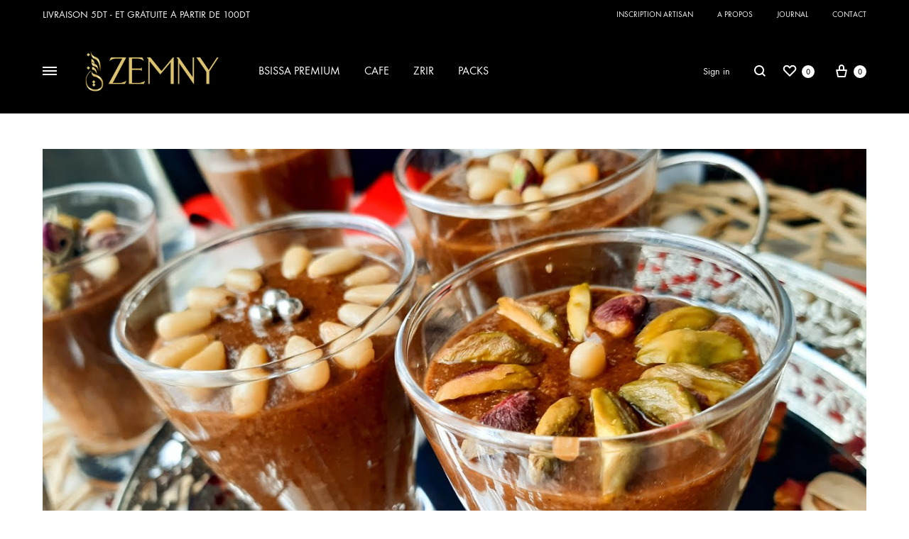

--- FILE ---
content_type: text/css
request_url: https://zemny.co/wp-content/plugins/wcboost-wishlist/assets/css/wishlist.css?ver=1.2.3
body_size: 1279
content:
:root{--wcboost-flyout-notices-gap: 0.625rem;--wcboost-wishlist-button-color--text: #fff;--wcboost-wishlist-button-color--border: #333;--wcboost-wishlist-button-color--background: #333;--wcboost-wishlist-button-hover-color--text: #fff;--wcboost-wishlist-button-hover-color--border: #111;--wcboost-wishlist-button-hover-color--background: #111;--wcboost-wishlist-share-button-background: #eee}.wcboost-flyout-notices-container{position:fixed;top:0;right:0;display:flex;flex-direction:column;align-items:flex-end;gap:var(--wcboost-flyout-notices-gap);z-index:9999;padding:1rem}.wcboost-flyout-notice{box-shadow:0 4px 8px rgba(0,0,0,.1)}.wcboost-flyout-notice>:first-child{margin-top:0}.wcboost-flyout-notice>:last-child{margin-bottom:0}.wcboost-wishlist-share-notice{color:#fff;background-color:rgba(0,0,0,.7);padding:.625rem;display:flex}.wcboost-wishlist-share-notice input[type=text]{width:300px;max-width:100%;padding:5px;border:0;box-shadow:none;background-color:rgba(0,0,0,0)}.wcboost-wishlist-share-notice__close{text-indent:-999em;display:inline-block;min-width:30px;overflow:hidden;cursor:pointer;position:relative}.wcboost-wishlist-share-notice__close::before{content:"×";display:block;color:#fff;font-size:20px;position:absolute;top:0;left:0;width:100%;height:100%;text-indent:0;text-align:center}.wcboost-wishlist-header{margin-bottom:2em}.wcboost-wishlist-title{font-size:1.5em}.wcboost-wishlist__item .product-thumbnail img{max-width:5em;height:auto}.wcboost-wishlist__item .product-remove{vertical-align:middle}.wcboost-wishlist__item .product-add-to-cart{text-align:right}.wishlist-share__buttons{list-style:none;margin:0;padding:0}.wishlist-share__buttons li{display:inline-block;margin:0 .14em .3em 0}.wishlist-share__buttons a{color:inherit;text-decoration:none;display:inline-block;padding:0.6180469716em;background-color:var(--wcboost-wishlist-share-button-background)}.wishlist-share__buttons svg{width:1em;height:auto;margin-right:.25em;vertical-align:-0.125em}.entry-content .wishlist-share__buttons li a{text-decoration:none}.wcboost-wishlist-actions{text-align:right}.wcboost-wishlist-edit-link-wrapper{margin:1.5em 0}.wcboost-wishlist-button__icon{margin-right:.4em}.wcboost-wishlist-button__icon img,.wcboost-wishlist-button__icon svg{vertical-align:-0.125em;width:1em;height:auto}.wcboost-wishlist-button__icon svg{fill:currentColor}.wcboost-wishlist-button__icon img{display:inline}.wcboost-wishlist-button.disabled{opacity:.75}.wcboost-wishlist-button--text{display:inline-block;margin:.5em}.wcboost-wishlist-button.loading .wcboost-wishlist-button__icon svg{animation:wcboost-spin .75s linear infinite}@-webkit-keyframes wcboost-spin{0%{-webkit-transform:rotate(0deg)}100%{-webkit-transform:rotate(360deg)}}@keyframes wcboost-spin{0%{transform:rotate(0deg)}100%{transform:rotate(360deg)}}.woocommerce .wcboost-wishlist-button--custom{color:var(--wcboost-wishlist-button-color--text);border:1px solid;border-color:var(--wcboost-wishlist-button-color--border);background-color:var(--wcboost-wishlist-button-color--background);transition:.1s ease-in}.woocommerce .wcboost-wishlist-button--custom:hover{color:var(--wcboost-wishlist-button-hover-color--text);border-color:var(--wcboost-wishlist-button-hover-color--border);background-color:var(--wcboost-wishlist-button-hover-color--background)}.wcboost-wishlist-form-edit .form-row--wishlist-privacy .woocommerce-input-wrapper{display:block}.wcboost-wishlist-form-edit .form-row--wishlist-privacy .woocommerce-input-wrapper label{display:inline;margin-left:6px}.wcboost-wishlist-form-edit .form-row--wishlist-privacy .woocommerce-input-wrapper label::after{content:"";display:block;white-space:pre}.wcboost-wishlist-form-edit .form-row--wishlist-privacy .woocommerce-input-wrapper .required{display:none}.wcboost-wishlist-form-edit-actions{display:flex;flex-direction:column;gap:1rem}.wcboost-wishlist-form-edit-actions .wcboost-wishlist-remove-link{margin-top:4rem;color:#c91c00}@media(min-width: 768px){.wcboost-wishlist-form-edit-actions{flex-direction:row;align-items:center}.wcboost-wishlist-form-edit-actions .wcboost-wishlist-remove-link{margin:0 0 0 auto}}ul.products li.product .wcboost-wishlist-button img{display:inline;margin:0}.theme-twentytwentytwo .wishlist_table th,.theme-twentytwentytwo .wishlist_table td{padding:1rem 0 .5rem 1rem}.theme-twentytwentytwo .wcboost-wishlist-button{line-height:normal}.theme-twentytwentytwo .wcboost-wishlist-button--text{margin:1rem}.wcboost-wishlist-widget-item{position:relative;margin:1em 0}.wcboost-wishlist-widget-item::after{content:"";display:block;clear:both}.wcboost-wishlist-widget-item img{max-width:60px;margin-right:1em;float:left}.wcboost-wishlist-widget-item a.remove{line-height:1;text-decoration:none;position:absolute;left:0;top:0;min-width:1em;min-height:1em;border-radius:50%;transform:translate(-50%, -50%)}.wcboost-wishlist-widget-item__price,.wcboost-wishlist-widget-item__quantity,.wcboost-wishlist-widget-item__stock,.wcboost-wishlist-widget-item__date,.wcboost-wishlist-widget-item__add-to-cart{display:block}
